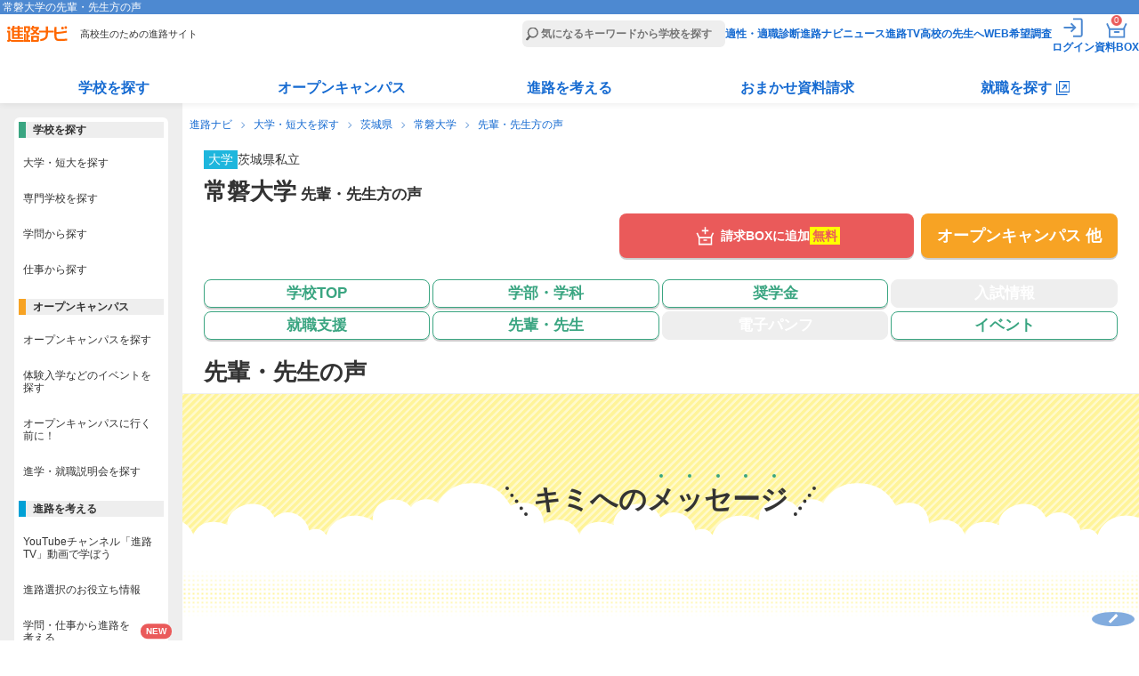

--- FILE ---
content_type: text/html
request_url: https://shinronavi.com/newschool/teacher/1084
body_size: 79155
content:
<!DOCTYPE HTML>
<html lang="ja">
<head>
  <meta charset="utf-8">
  <title>常磐大学の先輩・先生方の声 | 進路ナビ</title>
  <meta name="description" content="常磐大学の先輩・先生方の声ページです。">
        <link rel="canonical" href="https://shinronavi.com/newschool/teacher/1084">
          <meta name="viewport" content="width=device-width,initial-scale=1">
  <link rel="stylesheet" type="text/css" href="/new/_app/_webroot/css/module/basic.min.css">
  <link rel="stylesheet" type="text/css" href="/new/_app/_webroot/css/module/header_footer.min.css">
  <link rel="stylesheet" type="text/css" href="/new/_app/_webroot/css/module/swiper-bundle.min.css">  <link rel="stylesheet" type="text/css" href="/new/_app/_webroot/css/page/newschool/teacher.css?20260116183511"><link rel="stylesheet" type="text/css" href="/new/_app/_webroot/css/page/newschool/common.css?20260116183511">
  <script src="//ajax.googleapis.com/ajax/libs/jquery/1.7.1/jquery.min.js"></script>

    <script src="/new/_app/_webroot/js/news.js"></script>
  <script src="/new/_app/_webroot/js/slidetoggle.js"></script>
  
  <link rel="shortcut icon" type="image/vnd.microsoft.icon" href="/new/_app/_webroot/img/module/all/favicon.ico">
  <link rel="icon" type="image/png" href="/new/_app/_webroot/img/module/all/favicon.png">
  <link rel="apple-touch-icon" href="/new/_app/_webroot/img/module/all/apple-touch-icon.png">
  								<script type="application/ld+json">
								[
									{
											"@context": "http://schema.org",
											"@type": "CollegeOrUniversity",
											"name": "常磐大学",
											"sameAs": "https://www.tokiwa.ac.jp/",
											"description": "本学は、歴史・伝統・文化にあふれた街、水戸で100年以上にわたりたくさんの学びを生み出し、社会に貢献できる力を持つ人材を輩出してきました。その間、ずっと大切にしてきたのは建学の精神に掲げている「実学」です。実学とは「実生活に役立たせることを趣旨とした課題解決型の学問」を意味しています。学内だけでなく、学外に出て、多くの人と触れ合い、生きた知恵を吸収し、いくつもの経験を積むことで実践的な力を身につけ、自らの未来を切り拓いていく。こうした学びが本学にはあります。一人ひとりが自分らしく、のびのびと学ぶことができる環境で、あなたも自身の成長の手応えを感じてみませんか。

トキワの強み１～“社会”で役立つ学びを“社会”で身につける
 社会の課題を解決し、地域に貢献するトキワの「実学」。 リアルな情報や体験を通じて、“社会”があなたを成長させてくれます。 

トキワの強み２～トキワのグローバル教育 
ネイティブスピーカーが常駐する「国際交流語学学習センター」をはじめ、「常磐大学交換留学制度」 や国際寮など、グローバルな視野や語学力を養う環境があなたの向上心を満足させてくれます。 

トキワの強み３～トキワの就職力
毎年高い就職率を誇るトキワ。将来、茨城県内で活躍したい・地域貢献したいという学生が多く、 地元に詳しいキャリア支援センター職員やOB・OGなど、心強い方々があなたをサポートします。 ",
											"slogan": "生きる力を育む「実学のトキワ」",
																					"image":
											{
								"@type": "ImageObject",
								"url": "https://s3-ap-northeast-1.amazonaws.com/license-shinronavi/images/149773/small.jpg"
							},
											"telephone": "029-232-0007",
											"email": "kouhou@tokiwa.ac.jp",
											"address": ["〒310-8585 茨城県水戸市見和1-430-1","〒311-3193 茨城県東茨城郡茨城町桜の郷280"]
									}
											
										
										
								]
							</script>    </head>
<body>
  <!-- Google Tag Manager -->
<noscript><iframe src='//www.googletagmanager.com/ns.html?id=GTM-NF79MV'
height='0' width='0' style='display:none;visibility:hidden'></iframe></noscript>
<script>(function(w,d,s,l,i){w[l]=w[l]||[];w[l].push({'gtm.start':
new Date().getTime(),event:'gtm.js'});var f=d.getElementsByTagName(s)[0],
j=d.createElement(s),dl=l!='dataLayer'?'&l='+l:'';j.async=true;j.src=
'//www.googletagmanager.com/gtm.js?id='+i+dl;f.parentNode.insertBefore(j,f);
})(window,document,'script','dataLayer','GTM-NF79MV');</script>
<!-- End Google Tag Manager -->  <script type='text/javascript' src='//dynamic.criteo.com/js/ld/ld.js?a=97189' async='true'></script>  <div id="wrap" class="cmnBody ">
    <header class="cmnHdr cmnReset">
  <div class="cmnNav">
    <div class="cmnNavtl">
      <h1>常磐大学の先輩・先生方の声</h1>
    </div><!-- /.cmnNavtl -->

    <div class="cmnNavCmn">
      <div class="cmnNavL">
                <p class="siteLogo"><a href="/"><img src="/new/_app/_webroot/img/module/layout/logo_top.svg" alt="進路ナビ" width="69" height="18" loading="eager"></a></p>
                <p class="siteCatch">高校生のための進路サイト</p>
      </div><!-- /.cmnNavL -->

      <div class="cmnNavR">
        <form action="/search/result" accept-charset="utf-8">
          <p class="cmnSearchBar"><input type="search" name="fw" placeholder="気になるキーワードから学校を探す" id="header_menu_freeword"></p>
        </form>
        <nav>
          <script>
            document.body.classList.remove('loggedIn');
            const is_valid_cookie = (name) => {
              const cookie_string = document.cookie;
              if (!cookie_string.includes(`${name}=`)) return false;
              const value = cookie_string.split('; ').find(row => row.startsWith(`${name}=`))?.split('=')[1];
              return value !== '' && value !== null && value !== undefined;
            };

            let is_sesscode_valid = is_valid_cookie('sesscode');

            
            if (is_sesscode_valid) {
              document.body.classList.add('loggedIn');
            }
          </script>
          <ul>
            <li><a href="/shindan/">適性・適職診断</a></li>
            <li><a href="https://shinronavi.com/navinews">進路ナビニュース</a></li>
            <li><a href="/shinrotv/">進路TV</a></li>
            <li><a href="/forteacher/">高校の先生へ</a></li>
            <li><a href="/student/signin" target="_blank" rel="noopener">WEB希望調査</a></li>
            <li class="cmnMenuOut">
              <a href="https://shinronavi.com/mypage/logout">
                <img src="/new/_app/_webroot/img/module/layout/icn_logout_white.svg" alt="ログアウト" width="30" height="30" loading="eager">
                <span class="itemText">ログアウト</span></a>
            </li>
            <li class="cmnMenuIn">
              <a href="https://shinronavi.com/mypage/index" rel="nofollow">
                <img src="/new/_app/_webroot/img/module/layout/icn_login_white.svg" alt="ログイン" width="30" height="30" loading="eager">
                <span class="itemText">ログイン</span></a>
            </li>
            <li class="cmnMenuMy">
              <a href="https://shinronavi.com/mypage/index" rel="nofollow">
                <img src="/new/_app/_webroot/img/module/layout/icn_mypage_white.svg" alt="マイページを見る" width="30" height="30" loading="eager">
                <span class="itemText">マイページ</span></a>
            </li>
            <li class="cmnMenuBox">
              <a href="/box/index">
                <img src="/new/_app/_webroot/img/module/layout/icn_pump_white.svg" alt="資料請求BOXを見る" width="30" height="30" loading="eager">
                <span class="itemText">資料BOX</span>
                <span class="commonBadge">0</span></a>
            </li>
            <li class="cmnMenuBtn" id="gtm_menu_menu-sp"><span></span></li>
          </ul>
        </nav>
      </div><!-- /.cmnNavR -->
                              </div><!-- /.cmnNavCmn -->

    <div class="cmnNavBtm">
      <nav>
        <ul class="cmnNavBtmList">
          <li>
            <dl>
              <dt class=""><a href="/search/result">学校を探す</a></dt>
              <div class="cmnNavMore">
                <dd><a href="/search/?srh=daitan"><span class="keikouPen">大学・短大を探す</span></a></dd>
                <dd><a href="/search/?srh=senmon"><span class="keikouPen">専門学校を探す</span></a></dd>
                <dd><a href="/search/gakumon"><span class="keikouPen">学問から探す</span></a></dd>
                <dd><a href="/search/shigoto"><span class="keikouPen">仕事から探す</span></a></dd>
              </div>
            </dl>
          </li>
          <li>
            <dl>
              <dt class=""><a href="/search/?srh=e"><span class="keikouPen">オープンキャンパス</span></a></dt>
              <div class="cmnNavMore">
                <dd><a href="/search/?srh=e"><span class="keikouPen">オープンキャンパスを探す</span></a></dd>
                                <dd><a href="/newcolumn/oc/matome"><span class="keikouPen">オープンキャンパス解説</span></a></dd>
                <dd><a href="/guidance/"><span class="keikouPen">進学・就職説明会を探す</span></a></dd>
              </div>
            </dl>
          </li>
          <li>
            <dl>
              <dt class=""><a href="/newcolumn/">進路を考える</a></dt>
              <div class="cmnNavMore">
                <dd><a href="/shinrotv/kuraberu"><span class="keikouPen">進路TV</span></a></dd>
                <dd><a href="/newcolumn/"><span class="keikouPen">お役立ち情報</span></a></dd>
                <dd><a href="/study_tips/"><span class="keikouPen">学問・仕事から進路を考える</span></a></dd>
                <dd><a href="/special/"><span class="keikouPen">テーマ別学校特集</span></a></dd>
                <dd><a href="/newadvise/"><span class="keikouPen">みんなの進路相談</span></a></dd>
                <dd><a href="/job/"><span class="keikouPen">お仕事調査隊</span></a></dd>
                <dd><a href="/book/"><span class="keikouPen">進路・進学ガイドブック</span></a></dd>
              </div>
            </dl>
          </li>
          <li>
            <dl>
              <dt class=""><a href="/omakase/">おまかせ資料請求</a></dt>
              <div class="cmnNavMore">
                <dd><a href="/omakase/select"><span class="keikouPen">おまかせ資料請求とは</span></a></dd>
                <dd><a href="/lp/guidebook"><span class="keikouPen">資料請求キャンペーン</span></a></dd>
              </div>
            </dl>
          </li>
          <li>
            <dl class="corp">
              <dt class=""><a href="/searchcorp/" target="_blank"><span>就職を探す</span></a></dt>
              <div class="cmnNavMore">
                <dd><a href="/searchcorp/" target="_blank"><span class="keikouPen">仕事から探す</span></a></dd>
                <dd><a href="/searchcorp/#chcorp_eria" target="_blank"><span class="keikouPen">エリアから探す</span></a></dd>
                <!--<dd><a href="/newcolumn/job/voc"><span class="keikouPen">高校生の仕事選び</span></a></dd>-->
                <dd><a href="/jobnavi/jobvote" target="_blank"><span class="keikouPen">求人票の見方</span></a></dd>
                <dd><a href="/jobnavi/interview" target="_blank"><span class="keikouPen">面接対策</span></a></dd>
                <dd><a href="/jobnavi/resume" target="_blank"><span class="keikouPen">履歴書の書き方</span></a></dd>
              </div>
            </dl>
          </li>
        </ul>
      </nav>
    </div><!-- /.cmnNavBtm -->
  </div><!-- /.cmnNav -->
</header>    <main class="cmnCnt">
              <ul class="panNavi">
                                    <li><a href="/">進路ナビ</a></li>
                                                <li><a href="/search/?srh=daitan">大学・短大を探す</a></li>
                                                <li><a href="/search/result?srh=daitan&amp;sk[]=C&amp;sk[]=D&amp;sk[]=E&amp;pref[]=8">茨城県</a></li>
                                                <li><a href="/newschool/index/1084">常磐大学</a></li>
                                                <li>先輩・先生方の声</li>
                              </ul>
      
            <article class="newSchool scVoice">
	<div class="scHead">
		<div class="scMainTtl">
  <ul class="prefList">
    <li class="cate cate_11">大学</li>
    <li>茨城県</li>
    <li>私立</li>
  </ul>

  <div class="inner">
    <div>
      <h2>常磐大学<span class="actionTtl">&nbsp;先輩・先生方の声</span></h2>
          </div>
    <div class="saveSchoolBtnWrap">
      <form name="formLogin" method="POST" action="/mypage/login">
      <input type="hidden" name="referer" value="https://shinronavi.com/newschool/teacher/1084">
      <input type="hidden" name="data_code" value="1084">
      <p class="saveSchoolBtn"><input type="submit" id="favorite_submit"><label for="favorite_submit"><span>お気に入り</span></label></p>
    </form>
  </div>  </div><!-- /.inner -->

  </div><!-- /.scMainTtl -->		<div class="scBtns">
  <div class="scMainBtn ">
      <div class="addBoxBtnWrap">
                  <p class="addBoxBtn">
          <a href="/box/toggle/1084" class="getPamph fee" data-code="1084">
            <span class="icon">請求BOXに追加</span>
            <span class="free">無料</span>          </a>
        </p>
          </div><!-- /.addBoxBtnWrap -->
               
    <p class="opBtn "><a href="/newschool/event_top/1084" class="inner"><span class="icon"><span class="linefeed">オープン</span><span class="linefeed">キャンパス&nbsp;他</span></span></a></p>
  </div><!--/.scMainBtn-->
  <nav>
  <ul class="scGloMenu">
    <li class="top ">
      <a href="/newschool/index/1084" class="inner">
        <span class="icon">学校TOP</span>
      </a>
    </li>
    <li class="course ">
      <a href="/newschool/course_top/1084" class="inner">        <span class="icon"><span class="linefeed">学部・</span><span class="linefeed">学科</span></span>
        </a>    </li>
    <li class="scholarship ">
      <a href="/newschool/scholarship/1084" class="inner">          <span class="icon">奨学金</span>
          </a>    </li>
    <li class="exam off">
      <span class="inner">          <span class="icon">入試情報</span>
          </span>    </li>
    <li class="job ">
      <a href="/newschool/job/1084" class="inner">          <span class="icon">就職支援</span>
          </a>    </li>
    <li class="teacher onoff">
      <span class="inner">          <span class="icon"><span class="linefeed">先輩・</span><span class="linefeed">先生</span></span>
          </span>    </li>
    <li class="pump off">
      <span class="inner">          <span class="icon"><span class="linefeed">電子</span><span class="linefeed">パンフ</span></span>
          </span>    </li>
    <li class="event ">
      <a href="/newschool/event_top/1084" class="inner">          <span class="icon">イベント</span>
          </a>    </li>
  </ul>
</nav></div><!--/.scBtns-->	</div><!--/.scHead-->

	<div class="scCnt">
		<section>
			<div class="pageTtl">
				<h2><span>先輩・先生の声</span></h2>
			</div><!--/.pageTtl -->

			<div class="scVoiceInner">
				<h3><span class="cheers">キミへの<span class="emp">メ</span><span class="emp">ッ</span><span class="emp">セ</span><span class="emp">ー</span><span class="emp">ジ</span></span></h3>
				<div class="inner">
														</div><!--/.inner -->
			</div><!--/.scVoiceInner -->
		</section>
	</div><!--/.scCnt-->

	      <section class="scColumn scContents">
      <hgroup>
        <h3>常磐大学の関連コンテンツ！</h3>
      </hgroup>

      <div class="inner">
        <ul class="scColumnList">
                      <li>
              <a href="/newschool/course_top/1084">
                <figure><img src="/new/_app/_webroot/img/page/newschool/img_sample_01.jpg" alt="学部・学科 一覧" width="200" height="150" loading="lazy"></figure>
                <div class="itemContent">
                  <h4 class="itemTitle">学びたいを見つける！</h4>
                  <p class="itemText">常磐大学の学部・学科一覧から、キミの「学びたい」を見つけよう。</p>
                  <p class="link"><span>続きを見る</span></p>
                </div>
              </a>
            </li>
                            </ul>


        <div class="bigBtn">
            <div class="addBoxBtnWrap">
                  <p class="addBoxBtn">
          <a href="/box/toggle/1084" class="getPamph fee" data-code="1084">
            <span class="icon">詳しい資料を請求する</span>
            <span class="free">無料</span>          </a>
        </p>
          </div><!-- /.addBoxBtnWrap -->
          </div><!--/.bigBtn -->
      </div><!--/.inner -->
    </section>
  
  <div class="newSchSide">
          <section>
        <h3>この学校を見ている人は、こちらも見ています</h3>
                <ul class="scThmbList">
                                <li>
              <a href="/newschool/index/1892">
                <figure>
                                      <img src="https://s3-ap-northeast-1.amazonaws.com/license-shinronavi/images/125660/small.jpg" alt="アール医療専門職大学" width="120" height="80">
                                  </figure>
                <ul class="attribute">
                  <li class="cateName cate_11">大学</li>
                  <li class="prefName">茨城県</li>
                </ul>
                <p class="photoName">アール医療専門職大学</p>
              </a>
            </li>
                      <li>
              <a href="/newschool/index/1106">
                <figure>
                                      <img src="https://s3-ap-northeast-1.amazonaws.com/license-shinronavi/images/121043/small.jpg" alt="前橋工科大学" width="120" height="80">
                                  </figure>
                <ul class="attribute">
                  <li class="cateName cate_11">大学</li>
                  <li class="prefName">群馬県</li>
                </ul>
                <p class="photoName">前橋工科大学</p>
              </a>
            </li>
                      <li>
              <a href="/newschool/index/1093">
                <figure>
                                      <img src="https://s3-ap-northeast-1.amazonaws.com/license-shinronavi/images/147145/small.jpg" alt="白鴎大学" width="120" height="80">
                                  </figure>
                <ul class="attribute">
                  <li class="cateName cate_11">大学</li>
                  <li class="prefName">栃木県</li>
                </ul>
                <p class="photoName">白鴎大学</p>
              </a>
            </li>
                      <li>
              <a href="/newschool/index/1829">
                <figure>
                                      <img src="https://s3-ap-northeast-1.amazonaws.com/license-shinronavi/images/149793/small.jpg" alt="日本ウェルネススポーツ大学" width="120" height="80">
                                  </figure>
                <ul class="attribute">
                  <li class="cateName cate_11">大学</li>
                  <li class="prefName">茨城県</li>
                </ul>
                <p class="photoName">日本ウェルネススポーツ大学</p>
              </a>
            </li>
                      <li>
              <a href="/newschool/index/1086">
                <figure>
                                      <img src="https://s3-ap-northeast-1.amazonaws.com/license-shinronavi/images/8177/small.jpg" alt="足利大学" width="120" height="80">
                                  </figure>
                <ul class="attribute">
                  <li class="cateName cate_11">大学</li>
                  <li class="prefName">栃木県</li>
                </ul>
                <p class="photoName">足利大学</p>
              </a>
            </li>
                  </ul>
      </section>
    
          <section>
        <h3>最近見た学校</h3>
        <ul class="scThmbList">
                      <li>
              <a href="/newschool/index/1084">
                <figure>
                                      <img src="https://s3-ap-northeast-1.amazonaws.com/license-shinronavi/images/149773/small.jpg" alt="常磐大学" width="120" height="80">
                                  </figure>
                <ul class="attribute">
                  <li class="cateName cate_11">大学</li>
                  <li class="prefName">茨城県</li>
                </ul>
                <p class="photoName">常磐大学</p>
              </a>
            </li>
                  </ul>
      </section>
      </div><!-- /.newSchSide -->

<div class="scFoot">
  <div class="scBtns">
    <div class="scMainBtn ">
        <div class="addBoxBtnWrap">
                  <p class="addBoxBtn">
          <a href="/box/toggle/1084" class="getPamph fee" data-code="1084">
            <span class="icon">請求BOXに追加</span>
            <span class="free">無料</span>          </a>
        </p>
          </div><!-- /.addBoxBtnWrap -->
        <div class="saveSchoolBtnWrap">
      <form name="formLogin" method="POST" action="/mypage/login">
      <input type="hidden" name="referer" value="https://shinronavi.com/newschool/teacher/1084">
      <input type="hidden" name="data_code" value="1084">
      <p class="saveSchoolBtn"><input type="submit" id="favorite_submit"><label for="favorite_submit"><span>お気に入り</span></label></p>
    </form>
  </div>    </div><!--/.scMainBtn-->
    <nav>
  <ul class="scGloMenu">
    <li class="top ">
      <a href="/newschool/index/1084" class="inner">
        <span class="icon">学校TOP</span>
      </a>
    </li>
    <li class="course ">
      <a href="/newschool/course_top/1084" class="inner">        <span class="icon"><span class="linefeed">学部・</span><span class="linefeed">学科</span></span>
        </a>    </li>
    <li class="scholarship ">
      <a href="/newschool/scholarship/1084" class="inner">          <span class="icon">奨学金</span>
          </a>    </li>
    <li class="exam off">
      <span class="inner">          <span class="icon">入試情報</span>
          </span>    </li>
    <li class="job ">
      <a href="/newschool/job/1084" class="inner">          <span class="icon">就職支援</span>
          </a>    </li>
    <li class="teacher onoff">
      <span class="inner">          <span class="icon"><span class="linefeed">先輩・</span><span class="linefeed">先生</span></span>
          </span>    </li>
    <li class="pump off">
      <span class="inner">          <span class="icon"><span class="linefeed">電子</span><span class="linefeed">パンフ</span></span>
          </span>    </li>
    <li class="event ">
      <a href="/newschool/event_top/1084" class="inner">          <span class="icon">イベント</span>
          </a>    </li>
  </ul>
</nav>  </div><!--/.scBtns -->
</div><!--/.scFoot -->


<div class="scSearch">
  <h3>関連キーワードを選択して学校を探す</h3>
    <div class="inner">
    <form action="/search/result" accept-charset="utf-8">
      <div>
        <h4 class="scKind">学校の種類</h4>
        <ul>
                      <li><input type="checkbox" name="sk[]" id="sk_test" value="A" checked="checked"><label for="sk_test">大学</label></li>
                              </ul>
      </div>

              <div>
          <h4 class="scArea">エリア・都道府県</h4>
          <ul>
                                                            <li><input type="checkbox" name="pref[]" id="area_10" value="10" checked="checked"><label for="area_10">群馬県</label></li>
                                                    <li><input type="checkbox" name="pref[]" id="area_9" value="9" checked="checked"><label for="area_9">栃木県</label></li>
                                                    <li><input type="checkbox" name="pref[]" id="area_8" value="8" checked="checked"><label for="area_8">茨城県</label></li>
                                                                      </ul>
        </div>
      
              <div>
          <h4 class="scFields">学びたい分野</h4>
          <ul>
                          <li><input type="checkbox" name="fld[]" id="fld_K-210" value="K-210" checked="checked"><label for="fld_K-210">心理学</label></li>
                                        <li><input type="checkbox" name="fld[]" id="fld_N-212" value="N-212" checked="checked"><label for="fld_N-212">教育学</label></li>
                                        <li><input type="checkbox" name="fld[]" id="fld_N-234" value="N-234" checked="checked"><label for="fld_N-234">教員養成課程<小学校教諭></label></li>
                                        <li><input type="checkbox" name="fld[]" id="fld_N-627" value="N-627" checked="checked"><label for="fld_N-627">幼稚園教諭一種</label></li>
                                        <li><input type="checkbox" name="fld[]" id="fld_P-112" value="P-112" checked="checked"><label for="fld_P-112">児童学･保育学</label></li>
                                        <li><input type="checkbox" name="fld[]" id="fld_N-230" value="N-230" checked="checked"><label for="fld_N-230">教員養成課程<中学校教諭></label></li>
                                        <li><input type="checkbox" name="fld[]" id="fld_L-216" value="L-216" checked="checked"><label for="fld_L-216">社会学</label></li>
                                        <li><input type="checkbox" name="fld[]" id="fld_L-224" value="L-224" checked="checked"><label for="fld_L-224">メディア学</label></li>
                                        <li><input type="checkbox" name="fld[]" id="fld_Q-312" value="Q-312" checked="checked"><label for="fld_Q-312">ＣＧ・ＷＥＢデザイン</label></li>
                                        <li><input type="checkbox" name="fld[]" id="fld_K-207" value="K-207" checked="checked"><label for="fld_K-207">文化学</label></li>
                                        <li><input type="checkbox" name="fld[]" id="fld_K-237" value="K-237" checked="checked"><label for="fld_K-237">外国語学</label></li>
                                        <li><input type="checkbox" name="fld[]" id="fld_P-109" value="P-109" checked="checked"><label for="fld_P-109">食物学</label></li>
                                        <li><input type="checkbox" name="fld[]" id="fld_P-110" value="P-110" checked="checked"><label for="fld_P-110">栄養学</label></li>
                                        <li><input type="checkbox" name="fld[]" id="fld_L-218" value="L-218" checked="checked"><label for="fld_L-218">商学､会計学</label></li>
                                        <li><input type="checkbox" name="fld[]" id="fld_L-219" value="L-219" checked="checked"><label for="fld_L-219">経営学</label></li>
                                        <li><input type="checkbox" name="fld[]" id="fld_L-214" value="L-214" checked="checked"><label for="fld_L-214">法学</label></li>
                                        <li><input type="checkbox" name="fld[]" id="fld_L-215" value="L-215" checked="checked"><label for="fld_L-215">政治学</label></li>
                                        <li><input type="checkbox" name="fld[]" id="fld_L-204" value="L-204" checked="checked"><label for="fld_L-204">観光学</label></li>
                                        <li><input type="checkbox" name="fld[]" id="fld_L-217" value="L-217" checked="checked"><label for="fld_L-217">経済学</label></li>
                                        <li><input type="checkbox" name="fld[]" id="fld_U-601" value="U-601" checked="checked"><label for="fld_U-601">看護学</label></li>
                                        <li><input type="checkbox" name="fld[]" id="fld_U-599" value="U-599" checked="checked"><label for="fld_U-599">（地域・産業等）保健指導、健康管理・増進</label></li>
                                        <li><input type="checkbox" name="fld[]" id="fld_N-629" value="N-629" checked="checked"><label for="fld_N-629">養護教諭一種</label></li>
                                    </ul>
        </div>
            <p class="btnGreen">
        <input type="submit" value="この条件の学校を見る" id="input_btn_submit">
        <label for="input_btn_submit"><span>この条件の学校を見る</span></label>
      </p>
    </form>
  </div>
</div>
<!--/.scSearch -->



<div id="" class="omakaseShiryouPR">
  <div class="inner">
    <p class="oksTitle"><span>おまかせ資料請求で<br>無料プレゼント</span></p>
    <figure class="oksThmb">
    <img src="/new/_app/_webroot/img/module/layout/thm_book_09.jpg" alt="おまかせ資料 無料プレゼント">
    <img src="/new/_app/_webroot/img/module/layout/thm_book_10.jpg" alt="おまかせ資料 無料プレゼント">
    </figure>
    <p class="oksText">「どの学校を選べばいいかわからない…」「行きたい学校が決まらない…」そんな学校選びに迷っている高校生へ<br>「興味のある分野」「通学希望エリア」をえらぶだけで、進路アドバイザーがおすすめする学校の資料をお届けします(無料）！</p>

    <div class="oksCheckList">
      <p class="oksCheckListTitle">「かんたん<span>3</span>STEP」で完結！</p>
      <ol>
        <li><span>学校の種類と気になる分野・系統を選択</span></li>
        <li><span>通学希望エリアを選択</span></li>
        <li><span>送付先を入力</span></li>
      </ol>

      <p class="oksCheckListP"><span></span></p>
    </div>
    
    <p class="oksPresent">今なら人気のガイドブックを<br><span>無料プレゼント中！</span></p>
    <p class="oksLinkBtn"><a href="/omakase/select">資料請求する</a></p>
  </div>
</div><!-- /.omakaseShiryouPR -->


<div class="addPopup popupBox">
	<div class="closeBtn"></div>
	<aside class="popupInner">
		<div class="addPopupTitle">
			<span class="cartIcon">
				<span class="cartBadge">+1</span></span>
			<p>「常磐大学」の資料を請求BOXに追加しました。</p>
		</div>
		<p class="addPopupText"><a href="/box/index">
				<span class="free">無料</span>
								常磐大学<span class="doneBox">追加済み</span></a></p>

		<form action="/box/panph_ikkatsu" method="post" id="box">
							<div class="itemLook">
					<p class="scLookTitle">この学校を見ている人は、こちらも見ています</p>
					<p class="allCheck">表示中の大学を全て選択する</p>
					<script>
						document.addEventListener("DOMContentLoaded", () => {
							if (document.querySelectorAll('.scLookList .itemCardLeft input[type="checkbox"]:disabled').length >= 5) {
								document.querySelector('.itemLook .allCheck').remove();
							}
						});
					</script>
					<ul class="scLookList">
						
																																		<li>
									<input type="checkbox" name="c1[]" id="checkbox_1892" value="1892" >
									<label for="checkbox_1892" class="itemCardLeft">
																					<p class="scLookListName">
																									<span class="free">無料</span>
																																		アール医療専門職大学											</p>
									</label>
									<div class="itemCardRight">
										<div class="saveSchoolBtnWrap">
																							<form name="formLogin" method="POST" action="/mypage/login">
													<input type="hidden" name="referer" value="https://shinronavi.com/newschool/teacher/1084">
													<input type="hidden" name="data_code" value="1892">
													<p class="saveSchoolBtn"><input type="submit" id="favorite_submit" form="fav" data-code="1892">
														<label for="favorite_submit" class="saveSchoolBtnInner"><span>お気に入り</span></label>
													</p>
												</form>
																					</div>
									</div><!-- /.itemCardRight -->
								</li>
																																			<li>
									<input type="checkbox" name="c1[]" id="checkbox_1106" value="1106" >
									<label for="checkbox_1106" class="itemCardLeft">
																					<p class="scLookListName">
																									<span class="paid">有料</span>
																																		前橋工科大学											</p>
									</label>
									<div class="itemCardRight">
										<div class="saveSchoolBtnWrap">
																							<form name="formLogin" method="POST" action="/mypage/login">
													<input type="hidden" name="referer" value="https://shinronavi.com/newschool/teacher/1084">
													<input type="hidden" name="data_code" value="1106">
													<p class="saveSchoolBtn"><input type="submit" id="favorite_submit" form="fav" data-code="1106">
														<label for="favorite_submit" class="saveSchoolBtnInner"><span>お気に入り</span></label>
													</p>
												</form>
																					</div>
									</div><!-- /.itemCardRight -->
								</li>
																																			<li>
									<input type="checkbox" name="c1[]" id="checkbox_1093" value="1093" >
									<label for="checkbox_1093" class="itemCardLeft">
																					<p class="scLookListName">
																									<span class="free">無料</span>
																																		白鴎大学											</p>
									</label>
									<div class="itemCardRight">
										<div class="saveSchoolBtnWrap">
																							<form name="formLogin" method="POST" action="/mypage/login">
													<input type="hidden" name="referer" value="https://shinronavi.com/newschool/teacher/1084">
													<input type="hidden" name="data_code" value="1093">
													<p class="saveSchoolBtn"><input type="submit" id="favorite_submit" form="fav" data-code="1093">
														<label for="favorite_submit" class="saveSchoolBtnInner"><span>お気に入り</span></label>
													</p>
												</form>
																					</div>
									</div><!-- /.itemCardRight -->
								</li>
																																			<li>
									<input type="checkbox" name="c1[]" id="checkbox_1829" value="1829" >
									<label for="checkbox_1829" class="itemCardLeft">
																					<p class="scLookListName">
																									<span class="free">無料</span>
																																		日本ウェルネススポーツ大学											</p>
									</label>
									<div class="itemCardRight">
										<div class="saveSchoolBtnWrap">
																							<form name="formLogin" method="POST" action="/mypage/login">
													<input type="hidden" name="referer" value="https://shinronavi.com/newschool/teacher/1084">
													<input type="hidden" name="data_code" value="1829">
													<p class="saveSchoolBtn"><input type="submit" id="favorite_submit" form="fav" data-code="1829">
														<label for="favorite_submit" class="saveSchoolBtnInner"><span>お気に入り</span></label>
													</p>
												</form>
																					</div>
									</div><!-- /.itemCardRight -->
								</li>
																																			<li>
									<input type="checkbox" name="c1[]" id="checkbox_1086" value="1086" >
									<label for="checkbox_1086" class="itemCardLeft">
																					<p class="scLookListName">
																									<span class="free">無料</span>
																																		足利大学											</p>
									</label>
									<div class="itemCardRight">
										<div class="saveSchoolBtnWrap">
																							<form name="formLogin" method="POST" action="/mypage/login">
													<input type="hidden" name="referer" value="https://shinronavi.com/newschool/teacher/1084">
													<input type="hidden" name="data_code" value="1086">
													<p class="saveSchoolBtn"><input type="submit" id="favorite_submit" form="fav" data-code="1086">
														<label for="favorite_submit" class="saveSchoolBtnInner"><span>お気に入り</span></label>
													</p>
												</form>
																					</div>
									</div><!-- /.itemCardRight -->
								</li>
																		</ul>
					<p class="saveSchoolNotice">お気に入りに追加しました！</p>
				</div><!-- /.itemLook -->
			
			<ul class="itemBottom">
				<li class="addLink"><input type="submit" id="send_box" value="資料請求へ進む" form="box"><label for="send_box"><span class="icon">資料請求へ進む</span></label></li>
				<li class="returnPage"><span>学校ページに戻る</span></li>
			</ul>
		</form>
	</aside><!-- /.popupInner -->
</div><!-- /.addPopup -->

<div class="savePopup popupBox" data-code="">
	<div class="closeBtn"></div>
	<aside class="popupInner">
		<div class="saveThmb">
			<p class="saveTitle"><span>「常磐大学」</span>をお気に入り登録しました。</p>
							<figure><img src="https://s3-ap-northeast-1.amazonaws.com/license-shinronavi/images/149773/small.jpg" alt="常磐大学" width="120" height="90"></figure>
						<div>
				<p class="addBoxHosoku">この学校の資料、資料請求できます！</p>
					  <div class="addBoxBtnWrap">
                  <p class="addBoxBtn">
          <a href="/box/toggle/1084" class="getPamph fee" data-code="1084">
            <span class="icon">請求BOXに追加</span>
            <span class="free">無料</span>          </a>
        </p>
          </div><!-- /.addBoxBtnWrap -->
  							</div>
			<p class="saveText">お気に入りの学校は<a href="https://shinronavi.com/mypage/index" rel="nofollow">マイページ</a>からご覧いただけます。
			</p>
		</div><!-- /.saveThmb -->

					<div class="newSchSide">
				<section>
					<h3>最近見た学校</h3>
					<ul class="scThmbList">
													<li>
								<a href="/newschool/index/1084">
									<figure>
																					<img src="https://s3-ap-northeast-1.amazonaws.com/license-shinronavi/images/149773/small.jpg" alt="常磐大学" width="120" height="80">
																			</figure>
									<ul class="attribute">
										<li class="cateName cate_11">大学</li>
										<li class="prefName">茨城県</li>
									</ul>
									<p class="photoName">常磐大学</p>
								</a>
							</li>
											</ul>
				</section>
			</div><!-- /.newSchSide -->
			</aside><!-- /.popupInner -->
</div><!-- /.savePopup --></article>

<script>
	window.dataLayer = window.dataLayer || [];
	dataLayer.push({ ecommerce: null });
	dataLayer.push({
		event: "view_item",
		ecommerce: {
			items: [{
				item_name: "1084",
				price: 2000,
				item_brand: "box",
				item_category: "teacher",
				
				item_list_name: "newschool",
				quantity: 1
			}]
		}
	});
</script>    </main><!-- /.cmnCnt -->
        
<div id="cmn_menus" class="cmnMenus cmnReset">
                    <ul class="cmnMenu">
          <li><a href="/" id="gtm_menu_home"><img src="/new/_app/_webroot/img/module/layout/icn_home.svg" width="30" height="30" alt="サイトTOPへ戻る" loading="eager"><span>TOP</span></a></li>
          <li><a href="https://shinronavi.com/mypage/index" rel="nofollow" id="gtm_menu_mypage"><img src="/new/_app/_webroot/img/module/layout/icn_mypage.svg" width="30" height="30" alt="マイページを見る" loading="eager"><span>マイページ</span></a></li>
          <li><a href="/omakase/select" id="gtm_menu_omakase_sp"><span class="txt01">無料！</span><span class="txt02">大学・短大・専門</span><span class="txt03">おまかせ資料請求</span></a></li>
          <li><a href="/search/" id="gtm_menu_search"><img src="/new/_app/_webroot/img/module/layout/icn_search.svg" width="30" height="30" alt="学校を探す" loading="eager"><span>学校検索</span></a></li>
          <li><a href="/box/index" id="gtm_menu_box"><img src="/new/_app/_webroot/img/module/layout/icn_pump.svg" width="30" height="30" alt="資料請求BOXを見る" loading="eager"><span class="commonBadge">0</span><span>資料BOX</span></a></li>
        </ul>
            
  <div class="cmnNav">
    <nav>
      <div class="hrNav">
        <ul class="hrTabs">
          <li class="cmnNavSc on">学校を探す</li>
          <li class="cmnNavOc">オープンキャンパス</li>
          <li class="cmnNavSr">進路を考える</li>
          <li class="cmnNavSS">就職を探す</li>
        </ul>
        <div class="canSrlY">
          <ul class="hrLists">
            <li class="cmnNavSc">
              <dl>
                <dt>学校を探す</dt>
                <dd><a href="/search/?srh=daitan"><span class="keikouPen">大学・短大を探す</span></a></dd>
                <dd><a href="/search/?srh=senmon"><span class="keikouPen">専門学校を探す</span></a></dd>
                <dd><a href="/search/gakumon"><span class="keikouPen">学問から探す</span></a></dd>
                <dd><a href="/search/shigoto"><span class="keikouPen">仕事から探す</span></a></dd>
                <dd class="cmnNavScBar">
                  <form action="/search/result" accept-charset="utf-8">
                    <p class="cmnNavScBarTtl">気になるキーワードから学校を探す</p>
                    <p class="cmnNavScBarTxt"><input type="search" name="fw" placeholder="美容 専門学校 地域 学校名など" id="slide_menu_freeword"></p>
                  </form>
                </dd>
              </dl>
            </li>
            <li class="cmnNavOc">
              <dl>
                <dt>オープンキャンパス</dt>
                <dd><a href="/search/?srh=e"><span class="keikouPen">オープンキャンパスを探す</span></a></dd>
                <dd><a href="/search/?srh=e#other_event"><span class="keikouPen">体験入学などのイベントを探す</span> </a></dd>
                <dd><a href="/newcolumn/oc/matome"><span class="keikouPen">オープンキャンパスに行く前に！</span></a></dd>
                <dd><a href="/guidance/"><span class="keikouPen">進学・就職説明会を探す</span></a></dd>
              </dl>
                          </li>
            <li class="cmnNavSr">
              <dl>
                <dt>進路を考える</dt>
                <dd><a href="/shinrotv/"><span class="keikouPen">YouTubeチャンネル「進路TV」動画で学ぼう</span></a></dd>
                <dd><a href="/newcolumn/"><span class="keikouPen">進路選択のお役立ち情報</span></span></a></dd>
                <dd><a href="/study_tips/"><span class="itsNew"><span class="keikouPen">学問・仕事から進路を考える</span></a></dd>
                <dd><a href="/special/"><span class="keikouPen">テーマ別学校特集</span></span></a></dd>
                <dd><a href="/newadvise/"><span class="keikouPen">みんなの進路相談</span></a></dd>
                <dd><a href="/job/"><span class="itsNew"><span class="keikouPen">お仕事調査隊</span></a></dd>
                <dd><a href="/book/"><span class="keikouPen">進路・進学ガイドブック</span></a></dd>
                <dd><a href="/community/"><span class="keikouPen">くちコミュニティ</span></a></dd>
              </dl>
            </li>
            <li class="cmnNavOm">
              <dl>
                <dt>おまかせ資料請求</dt>
                <dd><a href="/omakase/select"><span class="keikouPen">おまかせ資料請求</span></a></dd>
                <dd><a href="/lp/guidebook"><span class="keikouPen">資料請求プレゼントキャンペーン</span></a></dd>
              </dl>
            </li>
            <li class="cmnNavSS">
              <dl>
                <dt>就職を探す</dt>
                <dd><a href="/searchcorp/" target="_blank"><span class="keikouPen">仕事から探す</span></a></dd>
                <dd><a href="/searchcorp/#chcorp_eria" target="_blank"><span class="keikouPen">エリアから探す</span></a></dd>
                <!--<dd><a href="/newcolumn/job/voc">高校生の仕事選び</a></dd>-->
                <dd><a href="/jobnavi/jobvote" target="_blank"><span class="keikouPen">求人票の見方</span></a></dd>
                <dd><a href="/jobnavi/resume" target="_blank"><span class="keikouPen">履歴書の書き方</span></a></dd>
                <dd><a href="/jobnavi/interview" target="_blank"><span class="keikouPen">面接対策</span></a></dd>
              </dl>
            </li>
            <li class="other">
              <dl>
                <dt>その他</dt>
                <dd><a href="/forteacher/"><span class="keikouPen">高校の先生へ</span></a></dd>
                <dd><a href="/newcolumn/parents"><span class="keikouPen">保護者の方へ</span></a></dd>
                <dd><a href="/student/signin" target="_blank" rel="noopener"><span class="keikouPen">進路希望調査ログイン</span></a></dd>
                <dd><a href="/sitemap/"><span class="keikouPen">サイトマップ</span></a></dd>
              </dl>
            </li>
          </ul>
          <ul class="vrLists">
                          <li class="spBnr yokonaga">
                <div class="adLinks">
                  <p class="spBnrTtl"><span class="icnPR">PICK&nbsp;UP</span></p>
                  <div class="adSlider swiper chotto">
                    <ul class="swiper-wrapper">
          <li class='swiper-slide'>
            <a href='/logredirect/banner.php?yid=11738&id=602&sid=8425'>
              <figure>
                <img src='/img/Sponsor/banner/26_cm_8425_kako.jpg' alt='カコトリミングスクール' width='120' height='80' loading='lazy'>
              </figure>
              <div>
                <ul class='attribute'>
                  <li class='cateName cate_17'>専門教育機関</li>
                  <li class='prefName'>東京都</li>
                </ul>
                <p class='photoName'>カコトリミングスクール</p>
                <p class='bannerText'>250頭の校内犬と学べる｜町田駅徒歩5分</p>
              </div>
            </a>
          </li>
          <li class='swiper-slide'>
            <a href='/logredirect/banner.php?yid=11738&id=564&sid=4784'>
              <figure>
                <img src='/img/Sponsor/banner/26_cm_4784_shuseikensetsu.jpg' alt='修成建設専門学校' width='120' height='80' loading='lazy'>
              </figure>
              <div>
                <ul class='attribute'>
                  <li class='cateName cate_13'>専門学校</li>
                  <li class='prefName'>大阪府</li>
                </ul>
                <p class='photoName'>修成建設専門学校</p>
                <p class='bannerText'>建築・インテリア・土木・造園のプロへ！</p>
              </div>
            </a>
          </li></ul>                  </div><!-- /.swiper -->
                </div>
              </li>
                        <li class="cmnNavOm">
              <ul class="cmnBnr">
                <li><a href="/omakase/select">おまかせ資料請求<br>
                    <picture>
                      <source type="image/png" srcset="/new/_app/_webroot/img/page/default/bnr_menu_01.webp" width="280" height="50">
                      <img src="/new/_app/_webroot/img/page/default/bnr_menu_01.jpg" alt="…進路が決まっていない子も大丈夫！無料！学校資料、貰えます。" width="280" height="50" loading="lazy">
                    </picture>
                  </a>
                </li>
                <li><a href="/lp/guidebook">資料請求プレゼントキャンペーン<br>
                    <picture>
                      <source type="image/png" srcset="/new/_app/_webroot/img/page/default/bnr_menu_02.webp" width="280" height="50">
                      <img src="/new/_app/_webroot/img/page/default/bnr_menu_02.jpg" alt="高校生に人気のガイドブック無料でプレゼント！" width="280" height="50" loading="lazy">
                    </picture>
                  </a>
                </li>
                <li>
                  <a href="/shindan/">簡単無料！5分でわかる適性診断<br><img src="/new/_app/_webroot/img/page/default/bnr_menu_03.png" alt="高校生の進路選択のヒントを無料で診断！適性・適職診断" width="280" height="50" loading="lazy"></a>
                </li>
              </ul>
            </li>
            <li class="other">
              <dl>
                <dt>その他</dt>
                <dd><a href="/forteacher/"><span class="keikouPen">高校の先生へ</span></a></dd>
                <dd><a href="/newcolumn/parents"><span class="keikouPen">保護者の方へ</span></a></dd>
                <dd><a href="/student/signin" target="_blank" rel="noopener"><span class="keikouPen">進路希望調査ログイン</span></a></dd>
                <dd><a href="/sitemap/"><span class="keikouPen">サイトマップ</span></a></dd>
              </dl>
              <aside class="monbushou">
                <ul>
                  <li><a href="https://shirusen.mext.go.jp/" target="_blank" rel="noopener" id="gtm_shirusen"><img src="/new/_app/_webroot/img/page/default/bnr_shirusen.png" alt="専修学校知る専" width="126" height="25" loading="lazy"></a></li>
                  <li><a href="https://www.mext.go.jp/" target="_blank" rel="noopener" id="gtm_mext_"><img src="/new/_app/_webroot/img/page/default/bnr_mext.jpg" alt="文部科学省" width="85" height="25" loading="lazy"></a></li>
                </ul>
              </aside>
            </li>
            <li class="forPcList">
              <a href="/omakase/select" id="gtm_menu_omakase_pc">おまかせ資料請求<br>
                <picture>
                  <source type="image/png" srcset="/new/_app/_webroot/img/page/default/bnr_menu_01.webp" width="280" height="50">
                  <img src="/new/_app/_webroot/img/page/default/bnr_menu_01.jpg" alt="…進路が決まっていない子も大丈夫！無料！学校資料、貰えます。" width="280" height="50" loading="lazy">
                </picture>
              </a>
            </li>
            <li class="forPcList">
              <a href="/lp/guidebook" id="gtm_menu_guidebook_pc">資料請求プレゼントキャンペーン<br>
                <picture>
                  <source type="image/png" srcset="/new/_app/_webroot/img/page/default/bnr_menu_02.webp" width="280" height="50">
                  <img src="/new/_app/_webroot/img/page/default/bnr_menu_02.jpg" alt="高校生に人気のガイドブック無料でプレゼント！" width="280" height="50" loading="lazy">
                </picture>
              </a>
            </li>
            <li class="forPcList">
              <a href="/shindan/" id="gtm_menu_shindan_pc">簡単無料！5分でわかる適性診断<br><img src="/new/_app/_webroot/img/page/default/bnr_menu_03.png" alt="高校生の進路選択のヒントを無料で診断！適性・適職診断" width="280" height="50" loading="lazy"></a>
            </li>
            <li class="cmnSnsList">
              <ul>
                <li class="lineBtn"><a href="https://lin.ee/AldvtVi" target="_blank" rel="noopener"><img src="https://scdn.line-apps.com/n/line_add_friends/btn/ja.png" alt="友だち追加" width="155" height="48" loading="lazy"></a></li>
                                <li><a href="https://twitter.com/shinronavi" target="_blank" rel="noopener"><img src="/new/_app/_webroot/img/module/layout/icn_twitter.png" alt="進路ナビ公式twitter" width="30" height="30" loading="lazy"></a></li>
                <li><a href="https://www.instagram.com/shinropiyo/" target="_blank"><img src="/new/_app/_webroot/img/module/layout/icn_instagram.png" alt="進路ナビ公式Instagram" width="30" height="30" loading="lazy"></a></li>
                <li><a href="https://ja-jp.facebook.com/shinronavi/" target="_blank" rel="noopener"><img src="/new/_app/_webroot/img/module/layout/icn_facebook.png" alt="進路ナビ公式facebook" width="30" height="30" loading="lazy"></a></li>
              </ul>
            </li>
          </ul>
        </div><!-- /.canSrlY -->
      </div><!-- /.verNav -->
    </nav>
  </div><!-- /.cmnNav -->
</div><!-- /.cmnMenus -->


<p class="pageTop cmnReset"><a href="#wrap">TOP</a></p>

<footer class="cmnFotWrap cmnReset" ontouchstart="">
  <div class="cmnFot">
    <div class="inner">
      <p class="cmnFotMainTtl">大学・短大（短期大学）・専門学校への進学情報なら進路ナビ</p>
      <ol class="colLeft">
        <li class="open">
          <p class="cmnFotTtl">大学・短大の学校情報</p>
          <ul class="cmnFotList">
            <li><a href="/search/?srh=daitan">大学・短大を探す</a></li>
            <li><a href="/search/result?srh=e&sk[]=A&sk[]=B&ek[]=1">大学・短大のオープンキャンパス</a></li>
            <li><a href="/search/?srh=st&sk[]=A&sk[]=B">大学・短大の奨学金・特特生制度</a></li>
            <li><a href="/search/?srh=n&sk[]=A&sk[]=B">大学・短大の入試制度</a></li>
            <li><a href="/search/gakumon/?srh=daitan">学問の学科・系統から探す</a></li>
            <li><a href="/search/shigoto/?srh=daitan">仕事・業種・職種から探す</a></li>
            <li><a href="/search/qualification/?srh=daitan">めざす資格から探す</a></li>
          </ul>
        </li>
        <li>
          <p class="cmnFotTtl">専門学校の学校情報</p>
          <ul class="cmnFotList">
            <li><a href="/search/?srh=senmon">専門学校を探す</a></li>
            <li><a href="/search/result?srh=e&sk[]=C&sk[]=D&sk[]=E&ek[]=1">専門学校のオープンキャンパス</a></li>
            <li><a href="/search/?srh=st&sk[]=C&sk[]=D&sk[]=E">専門学校の奨学金・特特生制度</a></li>
            <li><a href="/search/?srh=n&sk[]=C&sk[]=D&sk[]=E">専門学校の入試制度</a></li>
            <li><a href="/search/gakumon/?srh=senmon">学問の学科・系統から探す</a></li>
            <li><a href="/search/shigoto/?srh=senmon">仕事・業種・職種から探す</a></li>
            <li><a href="/search/qualification/?srh=senmon">めざす資格から探す</a></li>
          </ul>
        </li>
        <li>
          <p class="cmnFotTtl">大学・短大を地域から探す</p>
          <ul class="cmnFotAreaList">
                          <li>
                <h3><a href="/search/result?srh=daitan&sk[]=A&sk[]=B&area=A">北海道・東北</a></h3>
                <ul>
                                      <li><a href="/search/result?srh=daitan&sk[]=A&sk[]=B&pref[]=1">北海道</a></li>
                                      <li><a href="/search/result?srh=daitan&sk[]=A&sk[]=B&pref[]=2">青森</a></li>
                                      <li><a href="/search/result?srh=daitan&sk[]=A&sk[]=B&pref[]=3">岩手</a></li>
                                      <li><a href="/search/result?srh=daitan&sk[]=A&sk[]=B&pref[]=5">秋田</a></li>
                                      <li><a href="/search/result?srh=daitan&sk[]=A&sk[]=B&pref[]=4">宮城</a></li>
                                      <li><a href="/search/result?srh=daitan&sk[]=A&sk[]=B&pref[]=6">山形</a></li>
                                      <li><a href="/search/result?srh=daitan&sk[]=A&sk[]=B&pref[]=7">福島</a></li>
                                  </ul>
              </li>
                          <li>
                <h3><a href="/search/result?srh=daitan&sk[]=A&sk[]=B&area=B">甲信越・北陸</a></h3>
                <ul>
                                      <li><a href="/search/result?srh=daitan&sk[]=A&sk[]=B&pref[]=19">山梨</a></li>
                                      <li><a href="/search/result?srh=daitan&sk[]=A&sk[]=B&pref[]=20">長野</a></li>
                                      <li><a href="/search/result?srh=daitan&sk[]=A&sk[]=B&pref[]=15">新潟</a></li>
                                      <li><a href="/search/result?srh=daitan&sk[]=A&sk[]=B&pref[]=16">富山</a></li>
                                      <li><a href="/search/result?srh=daitan&sk[]=A&sk[]=B&pref[]=17">石川</a></li>
                                      <li><a href="/search/result?srh=daitan&sk[]=A&sk[]=B&pref[]=18">福井</a></li>
                                  </ul>
              </li>
                          <li>
                <h3><a href="/search/result?srh=daitan&sk[]=A&sk[]=B&area=C">関東</a></h3>
                <ul>
                                      <li><a href="/search/result?srh=daitan&sk[]=A&sk[]=B&pref[]=13">東京</a></li>
                                      <li><a href="/search/result?srh=daitan&sk[]=A&sk[]=B&pref[]=14">神奈川</a></li>
                                      <li><a href="/search/result?srh=daitan&sk[]=A&sk[]=B&pref[]=12">千葉</a></li>
                                      <li><a href="/search/result?srh=daitan&sk[]=A&sk[]=B&pref[]=11">埼玉</a></li>
                                      <li><a href="/search/result?srh=daitan&sk[]=A&sk[]=B&pref[]=8">茨城</a></li>
                                      <li><a href="/search/result?srh=daitan&sk[]=A&sk[]=B&pref[]=9">栃木</a></li>
                                      <li><a href="/search/result?srh=daitan&sk[]=A&sk[]=B&pref[]=10">群馬</a></li>
                                  </ul>
              </li>
                          <li>
                <h3><a href="/search/result?srh=daitan&sk[]=A&sk[]=B&area=D">東海</a></h3>
                <ul>
                                      <li><a href="/search/result?srh=daitan&sk[]=A&sk[]=B&pref[]=23">愛知</a></li>
                                      <li><a href="/search/result?srh=daitan&sk[]=A&sk[]=B&pref[]=22">静岡</a></li>
                                      <li><a href="/search/result?srh=daitan&sk[]=A&sk[]=B&pref[]=21">岐阜</a></li>
                                      <li><a href="/search/result?srh=daitan&sk[]=A&sk[]=B&pref[]=24">三重</a></li>
                                  </ul>
              </li>
                          <li>
                <h3><a href="/search/result?srh=daitan&sk[]=A&sk[]=B&area=E">関西</a></h3>
                <ul>
                                      <li><a href="/search/result?srh=daitan&sk[]=A&sk[]=B&pref[]=27">大阪</a></li>
                                      <li><a href="/search/result?srh=daitan&sk[]=A&sk[]=B&pref[]=28">兵庫</a></li>
                                      <li><a href="/search/result?srh=daitan&sk[]=A&sk[]=B&pref[]=26">京都</a></li>
                                      <li><a href="/search/result?srh=daitan&sk[]=A&sk[]=B&pref[]=25">滋賀</a></li>
                                      <li><a href="/search/result?srh=daitan&sk[]=A&sk[]=B&pref[]=29">奈良</a></li>
                                      <li><a href="/search/result?srh=daitan&sk[]=A&sk[]=B&pref[]=30">和歌山</a></li>
                                  </ul>
              </li>
                          <li>
                <h3><a href="/search/result?srh=daitan&sk[]=A&sk[]=B&area=F">中国</a></h3>
                <ul>
                                      <li><a href="/search/result?srh=daitan&sk[]=A&sk[]=B&pref[]=33">岡山</a></li>
                                      <li><a href="/search/result?srh=daitan&sk[]=A&sk[]=B&pref[]=34">広島</a></li>
                                      <li><a href="/search/result?srh=daitan&sk[]=A&sk[]=B&pref[]=31">鳥取</a></li>
                                      <li><a href="/search/result?srh=daitan&sk[]=A&sk[]=B&pref[]=32">島根</a></li>
                                      <li><a href="/search/result?srh=daitan&sk[]=A&sk[]=B&pref[]=35">山口</a></li>
                                  </ul>
              </li>
                          <li>
                <h3><a href="/search/result?srh=daitan&sk[]=A&sk[]=B&area=G">四国</a></h3>
                <ul>
                                      <li><a href="/search/result?srh=daitan&sk[]=A&sk[]=B&pref[]=38">愛媛</a></li>
                                      <li><a href="/search/result?srh=daitan&sk[]=A&sk[]=B&pref[]=37">香川</a></li>
                                      <li><a href="/search/result?srh=daitan&sk[]=A&sk[]=B&pref[]=39">高知</a></li>
                                      <li><a href="/search/result?srh=daitan&sk[]=A&sk[]=B&pref[]=36">徳島</a></li>
                                  </ul>
              </li>
                          <li>
                <h3><a href="/search/result?srh=daitan&sk[]=A&sk[]=B&area=H">九州・沖縄</a></h3>
                <ul>
                                      <li><a href="/search/result?srh=daitan&sk[]=A&sk[]=B&pref[]=40">福岡</a></li>
                                      <li><a href="/search/result?srh=daitan&sk[]=A&sk[]=B&pref[]=41">佐賀</a></li>
                                      <li><a href="/search/result?srh=daitan&sk[]=A&sk[]=B&pref[]=42">長崎</a></li>
                                      <li><a href="/search/result?srh=daitan&sk[]=A&sk[]=B&pref[]=43">熊本</a></li>
                                      <li><a href="/search/result?srh=daitan&sk[]=A&sk[]=B&pref[]=44">大分</a></li>
                                      <li><a href="/search/result?srh=daitan&sk[]=A&sk[]=B&pref[]=45">宮崎</a></li>
                                      <li><a href="/search/result?srh=daitan&sk[]=A&sk[]=B&pref[]=46">鹿児島</a></li>
                                      <li><a href="/search/result?srh=daitan&sk[]=A&sk[]=B&pref[]=47">沖縄</a></li>
                                  </ul>
              </li>
                      </ul>
        </li>
        <li>
          <p class="cmnFotTtl">専門学校を地域から探す</p>
          <ul class="cmnFotAreaList">
                          <li>
                <h3><a href="/search/result?srh=senmon&sk[]=C&sk[]=D&sk[]=E&area=A">北海道・東北</a></h3>
                <ul>
                                      <li><a href="/search/result?srh=senmon&sk[]=C&sk[]=D&sk[]=E&pref[]=1">北海道</a></li>
                                      <li><a href="/search/result?srh=senmon&sk[]=C&sk[]=D&sk[]=E&pref[]=2">青森</a></li>
                                      <li><a href="/search/result?srh=senmon&sk[]=C&sk[]=D&sk[]=E&pref[]=3">岩手</a></li>
                                      <li><a href="/search/result?srh=senmon&sk[]=C&sk[]=D&sk[]=E&pref[]=5">秋田</a></li>
                                      <li><a href="/search/result?srh=senmon&sk[]=C&sk[]=D&sk[]=E&pref[]=4">宮城</a></li>
                                      <li><a href="/search/result?srh=senmon&sk[]=C&sk[]=D&sk[]=E&pref[]=6">山形</a></li>
                                      <li><a href="/search/result?srh=senmon&sk[]=C&sk[]=D&sk[]=E&pref[]=7">福島</a></li>
                                  </ul>
              </li>
                          <li>
                <h3><a href="/search/result?srh=senmon&sk[]=C&sk[]=D&sk[]=E&area=B">甲信越・北陸</a></h3>
                <ul>
                                      <li><a href="/search/result?srh=senmon&sk[]=C&sk[]=D&sk[]=E&pref[]=19">山梨</a></li>
                                      <li><a href="/search/result?srh=senmon&sk[]=C&sk[]=D&sk[]=E&pref[]=20">長野</a></li>
                                      <li><a href="/search/result?srh=senmon&sk[]=C&sk[]=D&sk[]=E&pref[]=15">新潟</a></li>
                                      <li><a href="/search/result?srh=senmon&sk[]=C&sk[]=D&sk[]=E&pref[]=16">富山</a></li>
                                      <li><a href="/search/result?srh=senmon&sk[]=C&sk[]=D&sk[]=E&pref[]=17">石川</a></li>
                                      <li><a href="/search/result?srh=senmon&sk[]=C&sk[]=D&sk[]=E&pref[]=18">福井</a></li>
                                  </ul>
              </li>
                          <li>
                <h3><a href="/search/result?srh=senmon&sk[]=C&sk[]=D&sk[]=E&area=C">関東</a></h3>
                <ul>
                                      <li><a href="/search/result?srh=senmon&sk[]=C&sk[]=D&sk[]=E&pref[]=13">東京</a></li>
                                      <li><a href="/search/result?srh=senmon&sk[]=C&sk[]=D&sk[]=E&pref[]=14">神奈川</a></li>
                                      <li><a href="/search/result?srh=senmon&sk[]=C&sk[]=D&sk[]=E&pref[]=12">千葉</a></li>
                                      <li><a href="/search/result?srh=senmon&sk[]=C&sk[]=D&sk[]=E&pref[]=11">埼玉</a></li>
                                      <li><a href="/search/result?srh=senmon&sk[]=C&sk[]=D&sk[]=E&pref[]=8">茨城</a></li>
                                      <li><a href="/search/result?srh=senmon&sk[]=C&sk[]=D&sk[]=E&pref[]=9">栃木</a></li>
                                      <li><a href="/search/result?srh=senmon&sk[]=C&sk[]=D&sk[]=E&pref[]=10">群馬</a></li>
                                  </ul>
              </li>
                          <li>
                <h3><a href="/search/result?srh=senmon&sk[]=C&sk[]=D&sk[]=E&area=D">東海</a></h3>
                <ul>
                                      <li><a href="/search/result?srh=senmon&sk[]=C&sk[]=D&sk[]=E&pref[]=23">愛知</a></li>
                                      <li><a href="/search/result?srh=senmon&sk[]=C&sk[]=D&sk[]=E&pref[]=22">静岡</a></li>
                                      <li><a href="/search/result?srh=senmon&sk[]=C&sk[]=D&sk[]=E&pref[]=21">岐阜</a></li>
                                      <li><a href="/search/result?srh=senmon&sk[]=C&sk[]=D&sk[]=E&pref[]=24">三重</a></li>
                                  </ul>
              </li>
                          <li>
                <h3><a href="/search/result?srh=senmon&sk[]=C&sk[]=D&sk[]=E&area=E">関西</a></h3>
                <ul>
                                      <li><a href="/search/result?srh=senmon&sk[]=C&sk[]=D&sk[]=E&pref[]=27">大阪</a></li>
                                      <li><a href="/search/result?srh=senmon&sk[]=C&sk[]=D&sk[]=E&pref[]=28">兵庫</a></li>
                                      <li><a href="/search/result?srh=senmon&sk[]=C&sk[]=D&sk[]=E&pref[]=26">京都</a></li>
                                      <li><a href="/search/result?srh=senmon&sk[]=C&sk[]=D&sk[]=E&pref[]=25">滋賀</a></li>
                                      <li><a href="/search/result?srh=senmon&sk[]=C&sk[]=D&sk[]=E&pref[]=29">奈良</a></li>
                                      <li><a href="/search/result?srh=senmon&sk[]=C&sk[]=D&sk[]=E&pref[]=30">和歌山</a></li>
                                  </ul>
              </li>
                          <li>
                <h3><a href="/search/result?srh=senmon&sk[]=C&sk[]=D&sk[]=E&area=F">中国</a></h3>
                <ul>
                                      <li><a href="/search/result?srh=senmon&sk[]=C&sk[]=D&sk[]=E&pref[]=33">岡山</a></li>
                                      <li><a href="/search/result?srh=senmon&sk[]=C&sk[]=D&sk[]=E&pref[]=34">広島</a></li>
                                      <li><a href="/search/result?srh=senmon&sk[]=C&sk[]=D&sk[]=E&pref[]=31">鳥取</a></li>
                                      <li><a href="/search/result?srh=senmon&sk[]=C&sk[]=D&sk[]=E&pref[]=32">島根</a></li>
                                      <li><a href="/search/result?srh=senmon&sk[]=C&sk[]=D&sk[]=E&pref[]=35">山口</a></li>
                                  </ul>
              </li>
                          <li>
                <h3><a href="/search/result?srh=senmon&sk[]=C&sk[]=D&sk[]=E&area=G">四国</a></h3>
                <ul>
                                      <li><a href="/search/result?srh=senmon&sk[]=C&sk[]=D&sk[]=E&pref[]=38">愛媛</a></li>
                                      <li><a href="/search/result?srh=senmon&sk[]=C&sk[]=D&sk[]=E&pref[]=37">香川</a></li>
                                      <li><a href="/search/result?srh=senmon&sk[]=C&sk[]=D&sk[]=E&pref[]=39">高知</a></li>
                                      <li><a href="/search/result?srh=senmon&sk[]=C&sk[]=D&sk[]=E&pref[]=36">徳島</a></li>
                                  </ul>
              </li>
                          <li>
                <h3><a href="/search/result?srh=senmon&sk[]=C&sk[]=D&sk[]=E&area=H">九州・沖縄</a></h3>
                <ul>
                                      <li><a href="/search/result?srh=senmon&sk[]=C&sk[]=D&sk[]=E&pref[]=40">福岡</a></li>
                                      <li><a href="/search/result?srh=senmon&sk[]=C&sk[]=D&sk[]=E&pref[]=41">佐賀</a></li>
                                      <li><a href="/search/result?srh=senmon&sk[]=C&sk[]=D&sk[]=E&pref[]=42">長崎</a></li>
                                      <li><a href="/search/result?srh=senmon&sk[]=C&sk[]=D&sk[]=E&pref[]=43">熊本</a></li>
                                      <li><a href="/search/result?srh=senmon&sk[]=C&sk[]=D&sk[]=E&pref[]=44">大分</a></li>
                                      <li><a href="/search/result?srh=senmon&sk[]=C&sk[]=D&sk[]=E&pref[]=45">宮崎</a></li>
                                      <li><a href="/search/result?srh=senmon&sk[]=C&sk[]=D&sk[]=E&pref[]=46">鹿児島</a></li>
                                      <li><a href="/search/result?srh=senmon&sk[]=C&sk[]=D&sk[]=E&pref[]=47">沖縄</a></li>
                                  </ul>
              </li>
                      </ul>
        </li>
        <li>
          <p class="cmnFotTtl">大学・短大のイベント情報</p>
          <ul class="cmnFotList">
            <li><a href="/guidance/">合同進路説明会</a></li>
            <li><a href="/lp/campus_tours">オンライン進路説明会</a></li>
            <li><a href="/search/result?srh=e&sk[]=A&sk[]=B&ek[]=1">大学・短大のオープンキャンパス</a></li>
          </ul>
        </li>
        <li>
          <p class="cmnFotTtl">専門学校のイベント情報</p>
          <ul class="cmnFotList">
            <li><a href="/guidance/">進路相談会</a></li>
            <li><a href="/lp/campus_tours">オンライン・進路相談会</a></li>
            <li><a href="/search/result?srh=e&sk[]=C&sk[]=D&sk[]=E&ek[]=1">専門学校のオープンキャンパス</a></li>
          </ul>
        </li>
      </ol><!-- /.colLeft -->
      <ol class="colRight">
        <li>
          <div>
            <p class="cmnFotTtl">興味・関心から学校を探す</p>
            <ul class="cmnFotList">
              <li><a href="/omakase/select">おまかせ資料請求</a></li>
              <li><a href="/shindan/">適性・適職診断（無料）</a></li>
              <li><a href="/special/">テーマ別学校特集記事</a></li>
            </ul>
          </div>
          <div>
            <p class="cmnFotTtl">就職を探す</p>
            <ul class="cmnFotList">
              <li><a href="/searchcorp/">仕事から就職を探す</a></li>
              <li><a href="/searchcorp/">勤務地から探す</a></li>
              <li><a href="/searchcorp/">職種・業種から探す</a></li>
              <li><a href="/jobnavi/jobvote/">求人票の見方</a></li>
              <li><a href="/jobnavi/resume">履歴書の書き方</a></li>
              <li><a href="/jobnavi/interview">面接対策</a></li>
              <li><a href="https://s-kyogikai.com/library/" target="_blank" rel="noopener">高卒就職説明会</a></li>
            </ul>
          </div>
          <div>
            <p class="cmnFotTtl">進路を考える</p>
            <ul class="cmnFotList">
              <li><a href="/shinrotv/kuraberu">進路TV・動画で学ぶ</a></li>
              <li><a href="/newcolumn/">進路選択のためのお役立ち情報</a></li>
              <li><a href="/study_tips/">仕事・学問から進路を考える</a></li>
              <li><a href="/special/">テーマ別学校特集</a></li>
              <li><a href="/newadvise/">みんなの進路相談</a></li>
              <li><a href="https://shinronavi.com/navinews/">進路ナビニュース</a></li>
              <li><a href="/book/">進路・進学ガイドブック</a></li>
              <li><a href="/job/">お仕事調査隊</a></li>
              <li><a href="/forteacher/">高校の先生へ</a></li>
              <li><a href="/newcolumn/parents">保護者の方へ</a></li>
            </ul>
          </div>
        </li>
        <li>
          <div>
            <p class="cmnFotTtl">進路ナビについて</p>
            <ul class="cmnFotList">
              <li><a href="/compliance/user.html" rel="external">ご利用規約</a></li>
              <li><a href="/compliance/privacypolicy.html" rel="external">プライバシーポリシー</a></li>
              <li><a href="/mypage/email">会員登録</a></li>
              <li><a href="/mypage/point_about">ポイントについて</a></li>
              <li><a href="mailto:info@shinronavi.com" rel="external">お問い合わせ</a></li>
              <li><a href="/sns/">公式SNSアカウント一覧</a></li>
              <li><a href="https://licenseacademy.jp/" target="_blank">運営会社について</a></li>
            </ul>
          </div>
          <div>
            <p class="cmnFotTtl">関連WEBサイト</p>
            <ul class="cmnFotList">
              <li><a href="https://kouenkoushinavi.com/" target="_blank" rel="noopener">講演講師ナビ</a></li>
              <li><a href="https://daigakushinbun.com/" target="_blank" rel="noopener">大學新聞</a></li>
              <li><a href="https://c-actors.com/" target="_blank" rel="noopener">キャンパスアクター</a></li>
              <li><a href="https://yula.jp/" target="_blank" rel="noopener">友ランゲージグループ</a></li>
              <li><a href="http://tainichi.jp/" target="_blank" rel="noopener">日台交流促進會</a></li>
              <li><a href="https://studyinjpn.com/ja/" target="_blank" rel="noopener">日本留学ナビ</a></li>
              <li><a href="http://shuusyokuconsul-navi.com/" target="_blank" rel="noopener">就職コンサルナビ</a></li>
              <li><a href="https://kangoiryo.jp/" target="_blank" rel="noopener">看護医療系学校受験問題集</a></li>
              <li><a href="https://s-kyogikai.com/" target="_blank" rel="noopener">キャリア教育支援協議会</a></li>
            </ul>
          </div>
        </li>
      </ol><!-- /.colRight -->

      <p class="cmnFotText">進路ナビは大学・短大(短期大学)、専門学校や高卒採用企業情報を掲載する進学情報サイトです。3778校の学校情報を掲載し、奨学金情報や、オープンキャンパス開催情報も充実。<br>進路が決まらない高校生のための適職・適性診断から進路選択をスタートしましょう。大学・短期大学・専門学校へ進学予定なら進路ナビにおまかせ！大学・短大・専門学校の資料請求なら進路ナビ。</p>
      <div class="cmnFotLogos">
        <p class="cmnFotPmark"><a href="https://privacymark.jp/" target="_blank" rel="noopener"><span><img src="https://licenseacademy.jp/webroot/img/pc/ja/module/all/pmark.png" alt="たいせつにしますプライバシー" width="80" height="80" loading="lazy"></span><span>ライセンスアカデミーはプライバシーマークを取得しています</span></a></p>
        <p class="cmnFotCopy"><a href="https://licenseacademy.jp/" target="_blank" rel="noopener"><img src="/new/_app/_webroot/img/module/layout/logo_license.svg" alt="情報を一人ひとりのストーリーへ LICENSE ACADMY ライセンスアカデミー" width="300" height="48" loading="lazy"><small>Copyright &copy;License academy All rights reserved.</small></a></p>
      </div><!-- /.cmnFotLogos -->
    </div><!-- /.inner -->
  </div><!-- /.cmnFot -->
</footer>
<script defer src="/new/_app/_webroot/js/layout_new.js"></script>  </div><!-- /#wrap.cmnBody -->

  <script src="/new/_app/_webroot/js/page/newschool/common.js"></script><script src="/new/_app/_webroot/js/swiper-bundle.min.js"></script>  
    
  <script>
  window.addEventListener('load', function() {
	// 正規表現
	let dataRegex = /\?yid=(\d*)&id=(\d*)&sid=(\d*)/; 
  // データレイヤー用のitems
	let items = []; 
	// aタグを取得する
	let aTags = document.querySelectorAll('a'); 

	// aタグに正規表現で指定したパラメータが含まれる場合、データを抽出して配列に追加する
  for (let i = 0; i < aTags.length; i++) {
		let href = aTags[i].getAttribute('href');

    if (href && dataRegex.test(href)) {
      let data = dataRegex.exec(href);

      // 重複をチェックする
      let isDuplicate = items.some(function(item) {
        return item.promotion_id === data[1] && item.item_name === data[3];
      });

      // 重複していない場合、配列に追加する
      if (!isDuplicate) {
        items.push({
          item_name: data[3],
          creative_name: data[3],
          creative_slot: data[2],
          item_brand: 'box',
          item_list_id: window.location.pathname,
          location_id: 'newschool',
          price: 2000,
          promotion_id: data[1],
          quantity: 1
        });
      }
    }
  }
  // console.log(items);
  // データレイヤーにデータを追加する
  window.dataLayer = window.dataLayer || [];
  dataLayer.push({
    event: 'view_promotion',
    ecommerce: {
      items: items
    }
  });

});
</script>
    </body>
</html>

--- FILE ---
content_type: text/css
request_url: https://shinronavi.com/new/_app/_webroot/css/page/newschool/teacher.css?20260116183511
body_size: 11636
content:
@charset "utf-8";
/* CSS Document */

/* -------------------------
/* Created date: --
/* Created user: --
/* Last up date: 2022.09.14
/* Last up date user: yamaguchi
/* for sp and pc
--------------------------*/
/* ======== newschool voice start ================*/
:root{
  --svgMokumokuUe: url('data:image/svg+xml;utf8,<svg xmlns="http://www.w3.org/2000/svg" viewBox="0 0 399 92"><path fill="rgba(255,255,255,1)" fill-rule="evenodd" d="M43.978,41.395 C51.9,36.759 76.729,33.918 78.381,60.137 C90.89,52.722 108.524,54.497 115.266,71.453 C124.531,49.773 150.378,61.552 150.378,61.552 C149.226,40.662 186.525,28.659 198.968,53.64 C216.988,39.920 233.526,56.632 234.789,67.210 C234.789,67.210 245.850,61.411 252.522,71.807 C261.459,46.305 291.879,49.981 300.48,56.954 C299.959,31.80 330.578,29.636 340.125,43.163 C345.372,33.410 361.34,32.376 367.79,38.919 C377.453,21.200 394.566,18.416 398.999,18.55 C398.999,48.700 398.999,0.0 398.999,0.0 L0.0,0.0 C0.0,0.0 0.0,48.700 0.0,18.55 C29.43,16.906 39.643,34.616 43.978,41.395 Z" /></svg>') center top / auto 100px repeat-x;
  --svgMokumokuShita: url('data:image/svg+xml;utf8,<svg xmlns="http://www.w3.org/2000/svg" viewBox="0 0 399 92"><path fill="rgba(255,255,255,1)" fill-rule="evenodd" d="M43.978,23.395 C51.9,18.759 76.729,15.918 78.381,42.137 C90.89,34.722 108.524,36.497 115.266,53.453 C124.531,31.773 150.378,43.552 150.378,43.552 C149.226,22.662 186.525,10.659 198.968,35.64 C216.988,21.920 233.526,38.632 234.789,49.210 C234.789,49.210 245.850,43.411 252.522,53.807 C261.459,28.305 291.879,31.981 300.48,38.954 C299.959,13.80 330.578,11.636 340.125,25.163 C345.372,15.410 361.34,14.376 367.79,20.919 C377.453,3.200 394.566,0.416 398.999,0.55 C398.999,30.700 398.999,61.354 398.999,91.999 C266.13,91.999 132.986,91.999 0.0,91.999 C0.0,61.354 0.0,30.700 0.0,0.55 C29.43,-1.93 39.643,16.616 43.978,23.395 Z" /></svg>') center top / auto 100px repeat-x;
}

/* Bottom Block --------------------------- */
.scVoiceInner {
  background: var(--svgMokumokuShita), repeating-linear-gradient(-45deg, rgba(255, 255, 255, 0.5) 0 2px, rgba(255, 255, 255, 0) 3px 6px), rgb(var(--naviCream));
  background-position: center 60px, center;
}

.scVoiceInner .inner {
  position: relative;
  display: grid;
  gap: var(--paddingMid);
  margin: 0 auto var(--paddingMid);
  padding: 0 0 var(--paddingMid);
}

.scVoiceInner .inner::before {
  content: '';
  top: 30px;
  left: 0;
  width: 100%;
  height: calc(100% - 30px);
  background: linear-gradient(to bottom, #fff 0, rgba(255, 255, 255, 0) 30px, rgba(255, 255, 255, 0) calc(100% - 30px),
      #fff 100%),
    radial-gradient(rgb(var(--naviCream)) 0, #fff 2px) left top / 5px 5px repeat;
}

.scVoiceInner h3 {
  margin: 0 auto;
  padding: 30px 5px;
  max-width: var(--contentsWidth);
  text-align: center;
  font-size: 2.6rem;
}

.scVoiceInner .senior {
  --mainColor: rgb(var(--naviKoiBlue));
}

.scVoiceInner .teacher {
  --mainColor: rgb(var(--naviViolet));
}

.scVoiceInner .senior+.teacher {
  background: var(--svgMokumokuUe);
  background-position: center top, ;
}

.scVoiceInner .scVoiceTtl {
  position: relative;
  margin: 0 auto var(--paddingMinMin);
  padding: 0 var(--paddingMinMin) 3px;
  width: calc(100% - var(--paddingMin));
  max-width: var(--contentsWidth);
  color: var(--mainColor);
  font-size: 1.6rem;
  line-height: 1.2;
  text-align: center;
}

.scVoiceInner .scVoiceTtl span {
  position: relative;
  display: inline-block;
}

.scVoiceInner .scVoiceTtl span::before,
.scVoiceInner .scVoiceTtl span::after {
  content: '';
  top: 50%;
  left: calc(100% + 5px);
  width: 15vw;
  max-width: 250px;
  height: 1px;
  background: var(--mainColor);
}

.scVoiceInner .scVoiceTtl span::after {
  left: auto;
  right: calc(100% + 5px);
}


.scVoiceInner .scVoiceTtl em {
  font-size: 150%;
}

.scVoiceInner .voiceList {
  display: grid;
  gap: var(--paddingMid);
  margin: 0 auto;
  width: calc(100% - var(--paddingMin));
  max-width: var(--contentsWidth);
}

.scVoiceInner .voiceList>li {
  position: relative;
  max-width: var(--contentsWidth);
}

.scVoiceInner .naiyou{
  container: naiyou / inline-size;
}

.scVoiceInner .itemThmb {
  margin: 0 auto 15px;
  width: 100cqw;
}

.scVoiceInner .itemThmb h5 {
  position: relative;
  z-index: 2;
  margin: 0 auto 5px;
  padding: 10px 15px;
  width: 100%;
  background: #fff;
  border: solid 3px rgb(var(--naviCream));
  border-bottom-width: 4px;
  border-radius: 2em;
  font-size: 1.8rem;
  line-height: 1.4;
  text-align: center;
}

.scVoiceInner .itemThmb h5::before {
  content: '';
  top: calc(100% + 2px);
  left: 50%;
  width: 15px;
  height: 15px;
  background: #fff;
  border-right: solid 4px rgb(var(--naviCream));
  border-bottom: solid 4px rgb(var(--naviCream));
  transform: translate(-50%, -50%) rotate(45deg);
}

.scVoiceInner .itemThmb .itemTitle * {
  position: relative;
  z-index: 3;
}

.scVoiceInner .itemThmb figure {
  margin: 0 auto;
  width: 100%;
  max-width: var(--imageMaxWidth);
  border-radius: 1rem;
  overflow: hidden;
}

.scVoiceInner .itemThmb figure img {
  width: 100%;
  object-fit: contain;
}

.scVoiceInner .inner .itemTxt {
  position: relative;
  display: grid;
  gap: var(--paddingMinMin);
  padding: var(--paddingMinMin);
  background: #fff;
  border: solid 3px rgb(var(--naviCream));
  font-size: 1.8rem;
}

.scVoiceInner .inner .itemTxt::before,
.scVoiceInner .inner .itemTxt::after {
  content: '';
  width: 80px;
  height: 60px;
  border-width: 5px;
  border-color: var(--mainColor);
}

.scVoiceInner .inner .itemTxt::before {
  top: -4px;
  right: -4px;
  border-top-style: solid;
  border-right-style: solid;
}

.scVoiceInner .inner .itemTxt::after {
  bottom: -4px;
  left: -4px;
  border-bottom-style: solid;
  border-left-style: solid;
}

.scVoiceInner .itemDetail {
  display: flex;
  flex-wrap: wrap;
  gap: 5px;
}

.scVoiceInner .itemDetail li {
  position: relative;
  padding: 3px;
  background: rgb(var(--naviCream));
  font-size: 1.2rem;
  line-height: 1.2;
}

.scVoiceInner .itemDetail .name {
  padding: 0;
  width: 100%;
  background: #fff;
  font-weight: bold;
  font-size: 1.6rem;
}

.scVoiceInner .itemDept {
  position: relative;
  display: grid;
  gap: 5px;
  grid-template-columns: 11em auto;
  align-items: center;
  font-size: 1.2rem;
}

.scVoiceInner .itemDept .arrow {
  padding: 0 0 0 1.5em;
  background: url('data:image/svg+xml;utf8,<svg xmlns="http://www.w3.org/2000/svg" viewBox="0 0 58.91 42.51"><path fill="rgba(102,102,102,1)" fill-rule="evenodd" d="M58.2,14.79,55.77,15.9V26.83A1.63,1.63,0,0,1,56.05,30l1.39,9.17H51L52.43,30a1.63,1.63,0,0,1,.28-3.19V17.31L32.13,26.77a6.46,6.46,0,0,1-5.35,0L.71,14.79A1.25,1.25,0,0,1,0,13.68a1.22,1.22,0,0,1,.71-1.11L26.78.59a6.36,6.36,0,0,1,5.35,0l26.07,12a1.22,1.22,0,0,1,.71,1.11A1.25,1.25,0,0,1,58.2,14.79ZM29.46,31.7a8.88,8.88,0,0,0,3.72-.82L45.93,25V36.7c0,2.56-7.75,5.81-16.47,5.81S13,39.26,13,36.7V25l12.75,5.86A8.89,8.89,0,0,0,29.46,31.7Z" /></svg>') center / contain no-repeat;
  background-position: left 0.1em;
  background-size: 1.2em auto;
  font-size: 1.2rem;
}

.scVoiceInner .itemDept .name {
  line-height: 1.4;
  font-size: 1.3rem;
  font-weight: bold;
  text-align: right;
}

.scVoiceInner .itemDept .name a {
  position: relative;
  display: inline-grid;
  grid-template-columns: 100%;
  align-items: center;
  padding: 5px 1.5em 5px 0.75em;
  background: var(--mainColor);
  border-radius: 1.4em;
  box-shadow: var(--dropShadowBokashi);
  line-height: 1.2;
  color: #fff;
  text-align: center;
}

.scVoiceInner .teacherVoice .itemDept .name a {
  background: var(--mainColor);
}

.scVoiceInner .itemDept a::before {
  content: '';
  top: 50%;
  right: 0.75em;
  width: 0.5em;
  height: 0.5em;
  border-bottom: solid 1px #fff;
  border-right: solid 1px #fff;
  transform: translate(0, -50%) rotate(-45deg);
}

.scVoiceInner li .itemContents {
  position: relative;
  line-height: 1.8;
}

.scVoiceInner li .itemYear {
  padding: 3px;
  background: rgb(var(--naviGray));
  font-size: 1.2rem;
  line-height: 1.2;
  text-align: right;
}

.scVoiceInner li .itemYear span {
  position: relative;
  padding: 0 5px 0 1.25em;
  background: var(--svgPencilGray);
  background-position: left 0.2em;
  background-size: 1em auto;
}

.scVoiceInner li .yerrowLink {
  position: relative;
  padding: 0 10px 0 0;
  width: 100%;
  font-size: 1.4rem;
  text-align: right;
  font-weight: bold;
}

.scVoiceInner li .yerrowLink span {
  display: inline-block;
  padding: 2px 3px;
  background: linear-gradient(to top, rgb(var(--naviCream)) 0px, rgb(var(--naviCream)) 7px, rgba(255, 255, 255, 0) 7px);
}

.scVoiceInner li .yerrowLink::after {
  content: '';
  top: 50%;
  right: 0;
  width: 0.5em;
  height: 0.5em;
  border-bottom: solid 1px #333;
  border-right: solid 1px #333;
  transform: translate(0, -50%) rotate(-45deg);
}

.scVoiceInner li .bigBtn {
  margin: var(--paddingMin) auto 0;
}

@media screen and (min-width: 768px) {
  .scVoiceInner {
    padding: 60px 0 0;
    background-position: center 100px, center;
  }

  .scVoiceInner .naiyou {
    position: relative;
    background: #fff;
    border: solid 3px rgb(var(--naviCream));
  }

  .scVoiceInner .naiyou::before,
  .scVoiceInner .naiyou::after {
    content: '';
    width: 200px;
    height: 100px;
    border-width: 5px;
    border-color: var(--mainColor);
  }

  .scVoiceInner .naiyou::before {
    top: -4px;
    right: -4px;
    border-top-style: solid;
    border-right-style: solid;
  }

  .scVoiceInner .naiyou::after {
    bottom: -4px;
    left: -4px;
    border-bottom-style: solid;
    border-left-style: solid;
  }

  .scVoiceInner .voiceList>li:nth-child(even) .naiyou::before {
    right: auto;
    left: -4px;
    border-right: 0;
    border-left-style: solid;
  }

  .scVoiceInner .voiceList>li:nth-child(even) .naiyou::after {
    left: auto;
    right:-4px;
    border-left: 0;
    border-right-style: solid;
  }

  .scVoiceInner .itemThmb {
    position: relative;
    display: grid;
    grid-template-columns: auto var(--imageMaxWidth);
    gap: var(--paddingMinMin);
    align-items: center;
    margin: 0;
    padding: var(--paddingMinMin);
  }

  .scVoiceInner .itemThmb::before {
    content: '';
    bottom: 0;
    left: var(--paddingMinMin);
    width: calc(100% - var(--paddingMin));
    height: 2px;
    background: rgb(var(--naviGray));
  }

  .scVoiceInner .voiceList>li:nth-child(even) .itemThmb {
    grid-template-columns: var(--imageMaxWidth) auto;
  }

  .scVoiceInner .voiceList>li:nth-child(even) .itemThmb figure {
    grid-area: 1 / 1 / 2 / 2;
  }

  .scVoiceInner .voiceList>li:nth-child(even) .scCnt .itemTitle {
    grid-area: 1 / 2 / 2 / 3;
  }

  .scVoiceInner .itemThmb figure {
    margin: 0;
  }

  .scVoiceInner .itemThmb h5 {
    margin: 0 auto 30px;
    padding: 0;
    border: none;
    font-size: 2rem;
  }

  .scVoiceInner .itemThmb h5 span {
    display: block;
    margin: 0 auto;
    width: fit-content;
  }

  .scVoiceInner .itemThmb h5::before {
    content: none;
  }

  .scVoiceInner .itemDetail {
    margin: 0 auto;
    justify-content: center;
  }

  .scVoiceInner .itemDetail li {
    text-align: center;
  }

  .scVoiceInner .itemDetail .name {
    background: none;
  }

  .scVoiceInner .inner .itemTxt{
    border: none;
  }

  .scVoiceInner .inner .itemTxt::before,
  .scVoiceInner .inner .itemTxt::after{
    content: none;
  }
}

--- FILE ---
content_type: text/javascript
request_url: https://cdn.cookie.sync.usonar.jp/live_access/LID75y2sgx048tuc.js
body_size: 2958
content:
!function(t){var e={};function n(c){if(e[c])return e[c].exports;var i=e[c]={i:c,l:!1,exports:{}};return t[c].call(i.exports,i,i.exports,n),i.l=!0,i.exports}n.m=t,n.c=e,n.d=function(t,e,c){n.o(t,e)||Object.defineProperty(t,e,{enumerable:!0,get:c})},n.r=function(t){"undefined"!=typeof Symbol&&Symbol.toStringTag&&Object.defineProperty(t,Symbol.toStringTag,{value:"Module"}),Object.defineProperty(t,"__esModule",{value:!0})},n.t=function(t,e){if(1&e&&(t=n(t)),8&e)return t;if(4&e&&"object"==typeof t&&t&&t.__esModule)return t;var c=Object.create(null);if(n.r(c),Object.defineProperty(c,"default",{enumerable:!0,value:t}),2&e&&"string"!=typeof t)for(var i in t)n.d(c,i,function(e){return t[e]}.bind(null,i));return c},n.n=function(t){var e=t&&t.__esModule?function(){return t.default}:function(){return t};return n.d(e,"a",e),e},n.o=function(t,e){return Object.prototype.hasOwnProperty.call(t,e)},n.p="build",n(n.s=0)}([function(t,e,n){(function(t){if(document.getElementById("usonar-tracking").getAttribute("data-mode")&&"cb"==document.getElementById("usonar-tracking").getAttribute("data-mode")){var e=setInterval(function(){"undefined"!=typeof lbcuaArgs&&("function"==typeof lbcuaArgs.createUA&&(lbcuaArgs.createUA(),clearInterval(e)),"function"==typeof lbcuaArgs.sendPageview&&(lbcuaArgs.sendPageview({rs_code:"9"}),clearInterval(e)),"function"==typeof lbcuaArgs.setDimension&&(lbcuaArgs.setDimension(this.values),clearInterval(e)));n.count>n.limit&&clearInterval(e);n.count=n.count+1},5),n={limit:3,count:1}}else t.dataLayer=t.dataLayer||[],dataLayer.push({event:"set_ip2cinfo"});t.__LBCUA={msg:"Inactive",_LBCUA:function(){window.location.host.match(/licenseacademy\.jp/)?(this.uid="0EGV5KeNW8PPanuf",this.pw="QYG6D3H4aRSg",this.gid="LICENSEACADEMY_IP2C"):window.location.host.match(/shinronavi\.com/)?(this.uid="O1yhHBWvJ6FbFsOr",this.pw="hEMFruYtL8y2",this.gid="SHINRONAVI_IP2C"):window.location.host.match(/s-kyogikai\.com/)?(this.uid="ImPtRpST1xaC4H3x",this.pw="XLeSojHilgL5",this.gid="S-KYOGIKAI_IP2C"):(this.uid="",this.pw="",this.gid="")}},__LBCUA._LBCUA(),t.usObject=t.usObject||{},usObject.msg="Inactive",window.location.host.match(/licenseacademy\.jp/)?(usObject.gid="licenseacademy",usObject.uid="LID75y2sgx048tuc",usObject.pw="2c2yazx3ngyd",usObject.load(usObject.path+"js2/alog.js")):window.location.host.match(/shinronavi\.com/)?(usObject.gid="licenseacademy",usObject.uid="LID56p6v9zqf5951",usObject.pw="g123acqh8ak8",usObject.load(usObject.path+"js2/alog.js")):window.location.host.match(/s-kyogikai\.com/)?(usObject.gid="licenseacademy",usObject.uid="LID1gjvzab4pf0bw",usObject.pw="djajy622bpwc",usObject.load(usObject.path+"js2/alog.js")):(usObject.uid="",usObject.pw="",usObject.gid=""),function(){var t=document.getElementsByTagName("script")[0],e=document.createElement("script");e.async=!0,e.src="https://cdn.cookie.sync.usonar.jp/cookie_sync/landscape_cookie_sync.js",t.parentNode.insertBefore(e,t)}()}).call(this,n(1))},function(t,e){var n;n=function(){return this}();try{n=n||Function("return this")()||(0,eval)("this")}catch(t){"object"==typeof window&&(n=window)}t.exports=n}]);

--- FILE ---
content_type: image/svg+xml
request_url: https://shinronavi.com/new/_app/_webroot/img/module/layout/icn_pump.svg
body_size: 880
content:
<?xml version="1.0" encoding="utf-8"?>
<!-- Generator: Adobe Illustrator 26.5.3, SVG Export Plug-In . SVG Version: 6.00 Build 0)  -->
<svg version="1.1" id="レイヤー_1" xmlns="http://www.w3.org/2000/svg" xmlns:xlink="http://www.w3.org/1999/xlink" x="0px"
	 y="0px" viewBox="0 0 24 24" style="enable-background:new 0 0 24 24;" xml:space="preserve">
<style type="text/css">
	.st0{fill:#4D89D1;}
	.st1{fill:none;stroke:#4D89D1;stroke-width:1.5;stroke-miterlimit:10;}
	.st2{fill:none;stroke:#4D89D1;stroke-width:1.5;stroke-linecap:round;stroke-linejoin:round;stroke-miterlimit:10;}
</style>
<polygon class="st0" points="11.2,9.7 11.2,6.8 8.3,6.8 8.3,5.1 11.2,5.1 11.2,2.2 12.8,2.2 12.8,5.1 15.7,5.1 15.7,6.8 12.8,6.8 
	12.8,9.7 "/>
<g>
	<path class="st0" d="M17.9,14.1v5.6H6.2v-5.6H17.9 M19.4,12.6H4.7v8.6h14.7V12.6L19.4,12.6z"/>
</g>
<line class="st1" x1="3.2" y1="8.3" x2="5.6" y2="13.7"/>
<line class="st1" x1="20.6" y1="8.3" x2="18.3" y2="13.1"/>
<line class="st2" x1="10.1" y1="16" x2="13.9" y2="16"/>
</svg>


--- FILE ---
content_type: application/javascript
request_url: https://shinronavi.com/new/_app/_webroot/js/slidetoggle.js
body_size: 334
content:
$(document).ready(function() {

 //   $('.toggle+div').hide();
    $('.toggle').click(function(e){
      $(this).toggleClass("active");
      $(this).next("div").slideToggle();
    });

    $('.togglePrev').click(function(e){
      $(this).toggleClass("active");
      $(this).prev("div").slideToggle("active");
    });  
  
    $('.toggleTextBtn').click(function(e){
      $(this).toggleClass("active");
      $(this).prev("div").toggleClass("active");
    });  
  
});

--- FILE ---
content_type: image/svg+xml
request_url: https://shinronavi.com/new/_app/_webroot/img/module/layout/logo_top.svg
body_size: 1790
content:
<svg xmlns="http://www.w3.org/2000/svg" viewBox="0 0 100 26.17"><defs><style>.cls-1{fill:#ff6700;}</style></defs><g id="レイヤー_2" data-name="レイヤー 2"><g id="Header"><path class="cls-1" d="M7.57,23.35H26.68v2.81H8.07a4.29,4.29,0,0,1-3-1.4,2.35,2.35,0,0,1-2.46,1.4H.6L0,23.35H1.18a.6.6,0,0,0,.68-.68V10.94H.18V8.13H5.33V21.3C5.84,22.61,6.59,23.29,7.57,23.35Zm.26-15.9H6.68L6,4.86H7.07a.8.8,0,0,0,.82-.58L9.3,0h3.26l-.74,2.45H17.3V0h3.47V2.45h5.69V5H20.77v3.1h5.36v2.37H20.77v3.11h5.36V16H20.77v3h5.69v2.59H8.1V7.45ZM11.57,5v3.1H17.3V5Zm0,5.47v3.11H17.3V10.51Zm0,5.48v3H17.3V16Z"/><path class="cls-1" d="M31.75,23.36V11.06H27.92V.8H38V8.39a2.92,2.92,0,0,1-2.85,2.68v4.18h2.57v2.82H35.11v5.29h3.34v2.81H27.09V23.36H28V12.93h2.68V23.36Zm-.7-15.11h3.08a.6.6,0,0,0,.68-.69V3.61H31.05ZM52.73,4.83l-4.3,5L50,11.29a2,2,0,0,0,1.36.46h2.3v2.81H51.27a5.85,5.85,0,0,1-3.22-.87l-1.59-1.57-1.15,1.35A4.46,4.46,0,0,1,42,14.67H39.31l-.6-2.81h2.41A2.41,2.41,0,0,0,43,11.15L44.1,9.83,40.46,6.24h-1l-.66-2.59h.93a.79.79,0,0,0,.83-.58L41.67,0h3.25l-.6,1.79h8.41Zm-2.6,21.34H40V16.46H52.81v7A2.38,2.38,0,0,1,50.13,26.17ZM43.34,4.6v.19a2.51,2.51,0,0,1-1.65,1.34h2.8L46,7.61l2.66-3Zm.16,14.67v4.09h5.16a.61.61,0,0,0,.68-.69v-3.4Z"/><path class="cls-1" d="M64.46.91h3.4v6.9h9.88V11H67.86v1.61c0,4.2-1,7.18-3,9A14.33,14.33,0,0,1,55,25V21.84c3.67-.52,6.14-1.45,7.42-2.76s2-3.56,2-6.52V11H53V7.81H64.46Z"/><path class="cls-1" d="M82,16.4c0,2.13.38,3.54,1.15,4.22s2.39,1.06,4.71,1.06q5,0,12.18-.71V24.2A104.18,104.18,0,0,1,87.27,25c-3.3,0-5.55-.61-6.76-1.77q-2.08-2-2.08-7.31,0-7.89.14-14H82.1Q82,6.44,82,10.24A111.33,111.33,0,0,0,99.12,8v3.15A160.56,160.56,0,0,1,82,13.36Z"/><path class="cls-1" d="M94.32,3.68A2.28,2.28,0,1,1,92,1.41,2.29,2.29,0,0,1,94.32,3.68Z"/><path class="cls-1" d="M5.32,3.54A2.47,2.47,0,1,1,2.85,1.07,2.48,2.48,0,0,1,5.32,3.54Z"/><path class="cls-1" d="M99.72,2.84A2.28,2.28,0,1,1,97.44.56,2.28,2.28,0,0,1,99.72,2.84Z"/></g></g></svg>